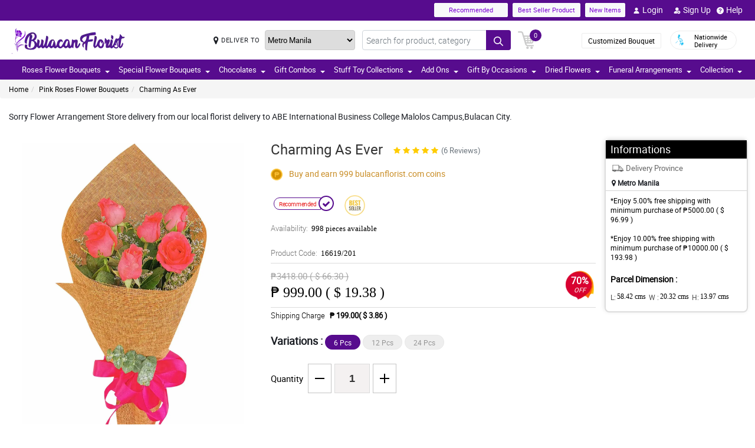

--- FILE ---
content_type: text/html; charset=UTF-8
request_url: https://www.bulacanflorist.com/api
body_size: 531
content:
{"status":1,"html":" <div class=\"ratingCommnetBx\">\n                                   <div class=\"starBx\"><label><i class=\"fa fa-star\" aria-hidden=\"true\"><\/i><i class=\"fa fa-star\" aria-hidden=\"true\"><\/i><i class=\"fa fa-star\" aria-hidden=\"true\"><\/i><i class=\"fa fa-star\" aria-hidden=\"true\"><\/i><i class=\"fa fa-star\" aria-hidden=\"true\"><\/i> <\/label><span>5\/ 5<\/span><\/div>\n                                   <div class=\"commentText\">\n                                       <p>Hep Hep Hooray!! Hahahah Thank you for the lovely flowers you gave to my Mom. Sakto may discount coupon kayo , mura na maganda pa. Can I have moreeeeee coupons po ? ! Hahaha thank you<\/p>\n                                       <span>Reviewed by Leonardo del Mundo<\/span>\n                                   <\/div>\n                                <\/div> <div class=\"ratingCommnetBx\">\n                                   <div class=\"starBx\"><label><i class=\"fa fa-star\" aria-hidden=\"true\"><\/i><i class=\"fa fa-star\" aria-hidden=\"true\"><\/i><i class=\"fa fa-star\" aria-hidden=\"true\"><\/i><i class=\"fa fa-star\" aria-hidden=\"true\"><\/i><i class=\"fa fa-star\" aria-hidden=\"true\"><\/i> <\/label><span>5\/ 5<\/span><\/div>\n                                   <div class=\"commentText\">\n                                       <p>beautiful as always! LIKE ME! LOLS! Thank you very much! I was touched on how you put your concern in your delivery. Thank you<\/p>\n                                       <span>Reviewed by Nicholas Bello<\/span>\n                                   <\/div>\n                                <\/div> <div class=\"ratingCommnetBx\">\n                                   <div class=\"starBx\"><label><i class=\"fa fa-star\" aria-hidden=\"true\"><\/i><i class=\"fa fa-star\" aria-hidden=\"true\"><\/i><i class=\"fa fa-star\" aria-hidden=\"true\"><\/i><i class=\"fa fa-star\" aria-hidden=\"true\"><\/i><i class=\"fa fa-star\" aria-hidden=\"true\"><\/i> <\/label><span>5\/ 5<\/span><\/div>\n                                   <div class=\"commentText\">\n                                       <p>Salamat po sa matyaga na pag aantay sa Lola ko. Mahina po pala signal niya kaya di niya alam na may delivery na. Thank you po. Ang ganda po ng arrangements.<\/p>\n                                       <span>Reviewed by Dominic Manansala<\/span>\n                                   <\/div>\n                                <\/div>"}

--- FILE ---
content_type: text/html; charset=UTF-8
request_url: https://www.bulacanflorist.com/api
body_size: 3310
content:
{"error":1,"html":" <article class=\"cCarousel-item\"active\">\n\t\t\t\t\t\t\t\t\t<div class=\"cardWidth floatWidth px-1\">\n\t\t\t\t\t\t\t\t\t  <div class=\"card\" onclick=\"return checkAddOn(this,9);\">\n\t\t\t\t\t\t\t\t\t  <div class=\"overlayAddonBg\"><img src=\"https:\/\/www.bulacanflorist.com\/images\/accept.webp\" alt=\"accept\" width=\"35\" height=\"35\"><\/div>\n\t\t\t\t\t\t\t\t\t\t<div class=\"addonGroup d-flex justify-content-end\">\n\t\t\t\t\t\t\t\t\t\t\t<input type=\"checkbox\" id=\"check9\" value=\"M05wQTVSUEk1TTY3UEdneDhId1BUUT09\" name=\"addon\">\n\t\t\t\t\t\t\t\t\t\t\t<label for=\"check9\"><\/label>\n\t\t\t\t\t\t\t\t\t\t<\/div>\n\t\t\t\t\t\t\t\t\t\t<div class=\"card-img\">\n\t\t\t\t\t\t\t\t\t\t  <span class=\"ProflorstImg position-relative floatWidth\">\n\t\t\t\t\t\t\t\t\t\t\t<img src=\"https:\/\/manilablossomsonline-2060d.kxcdn.com\/upload\/add_on_product_image\/1644025599_small-clear-vases.webp\" alt=\"Clear Vase\" title=\"Clear Vase\" class=\"img-fluid update transiction-effect\">\n\t\t\t\t\t\t\t\t\t\t  <\/span>\n\t\t\t\t\t\t\t\t\t\t<\/div>\n\t\t\t\t\t\t\t\t\t\t<div class=\"rcu floatWidth text-center\">\n\t\t\t\t\t\t\t\t\t\t\t<p class=\"prod-name mb-1\">Clear Vase<\/p>\n\t\t\t\t\t\t\t\t\t\t\t<p class=\"prod-price\">\u20b1 699.00&nbsp;&nbsp;( $ 13.56 )<\/p>\n\t\t\t\t\t\t\t\t\t\t<\/div>\n\t\t\t\t\t\t\t\t\t  <\/div>\n\t\t\t\t\t\t\t\t\t<\/div>\n\t\t\t\t\t\t\t\t  <\/article> <article class=\"cCarousel-item\"\">\n\t\t\t\t\t\t\t\t\t<div class=\"cardWidth floatWidth px-1\">\n\t\t\t\t\t\t\t\t\t  <div class=\"card\" onclick=\"return checkAddOn(this,10);\">\n\t\t\t\t\t\t\t\t\t  <div class=\"overlayAddonBg\"><img src=\"https:\/\/www.bulacanflorist.com\/images\/accept.webp\" alt=\"accept\" width=\"35\" height=\"35\"><\/div>\n\t\t\t\t\t\t\t\t\t\t<div class=\"addonGroup d-flex justify-content-end\">\n\t\t\t\t\t\t\t\t\t\t\t<input type=\"checkbox\" id=\"check10\" value=\"UG9XcDVFUmJLTFQ0WmZmaWI5ZUthQT09\" name=\"addon\">\n\t\t\t\t\t\t\t\t\t\t\t<label for=\"check10\"><\/label>\n\t\t\t\t\t\t\t\t\t\t<\/div>\n\t\t\t\t\t\t\t\t\t\t<div class=\"card-img\">\n\t\t\t\t\t\t\t\t\t\t  <span class=\"ProflorstImg position-relative floatWidth\">\n\t\t\t\t\t\t\t\t\t\t\t<img src=\"https:\/\/manilablossomsonline-2060d.kxcdn.com\/upload\/add_on_product_image\/1539222206_Cadbuary-Bar-200g-(2).webp\" alt=\"Cadbury Bar 180g\" title=\"Cadbury Bar 180g\" class=\"img-fluid update transiction-effect\">\n\t\t\t\t\t\t\t\t\t\t  <\/span>\n\t\t\t\t\t\t\t\t\t\t<\/div>\n\t\t\t\t\t\t\t\t\t\t<div class=\"rcu floatWidth text-center\">\n\t\t\t\t\t\t\t\t\t\t\t<p class=\"prod-name mb-1\">Cadbury Bar 180g<\/p>\n\t\t\t\t\t\t\t\t\t\t\t<p class=\"prod-price\">\u20b1 599.00&nbsp;&nbsp;( $ 11.62 )<\/p>\n\t\t\t\t\t\t\t\t\t\t<\/div>\n\t\t\t\t\t\t\t\t\t  <\/div>\n\t\t\t\t\t\t\t\t\t<\/div>\n\t\t\t\t\t\t\t\t  <\/article> <article class=\"cCarousel-item\"\">\n\t\t\t\t\t\t\t\t\t<div class=\"cardWidth floatWidth px-1\">\n\t\t\t\t\t\t\t\t\t  <div class=\"card\" onclick=\"return checkAddOn(this,12);\">\n\t\t\t\t\t\t\t\t\t  <div class=\"overlayAddonBg\"><img src=\"https:\/\/www.bulacanflorist.com\/images\/accept.webp\" alt=\"accept\" width=\"35\" height=\"35\"><\/div>\n\t\t\t\t\t\t\t\t\t\t<div class=\"addonGroup d-flex justify-content-end\">\n\t\t\t\t\t\t\t\t\t\t\t<input type=\"checkbox\" id=\"check12\" value=\"Qk9WS2lBbWtMTG12V3dsZE9MaEhJdz09\" name=\"addon\">\n\t\t\t\t\t\t\t\t\t\t\t<label for=\"check12\"><\/label>\n\t\t\t\t\t\t\t\t\t\t<\/div>\n\t\t\t\t\t\t\t\t\t\t<div class=\"card-img\">\n\t\t\t\t\t\t\t\t\t\t  <span class=\"ProflorstImg position-relative floatWidth\">\n\t\t\t\t\t\t\t\t\t\t\t<img src=\"https:\/\/manilablossomsonline-2060d.kxcdn.com\/upload\/add_on_product_image\/1539222499_chocolate-macamadia-(2).webp\" alt=\"Chocolate Macadamia\" title=\"Chocolate Macadamia\" class=\"img-fluid update transiction-effect\">\n\t\t\t\t\t\t\t\t\t\t  <\/span>\n\t\t\t\t\t\t\t\t\t\t<\/div>\n\t\t\t\t\t\t\t\t\t\t<div class=\"rcu floatWidth text-center\">\n\t\t\t\t\t\t\t\t\t\t\t<p class=\"prod-name mb-1\">Chocolate Macadamia<\/p>\n\t\t\t\t\t\t\t\t\t\t\t<p class=\"prod-price\">\u20b1 299.00&nbsp;&nbsp;( $ 5.80 )<\/p>\n\t\t\t\t\t\t\t\t\t\t<\/div>\n\t\t\t\t\t\t\t\t\t  <\/div>\n\t\t\t\t\t\t\t\t\t<\/div>\n\t\t\t\t\t\t\t\t  <\/article> <article class=\"cCarousel-item\"\">\n\t\t\t\t\t\t\t\t\t<div class=\"cardWidth floatWidth px-1\">\n\t\t\t\t\t\t\t\t\t  <div class=\"card\" onclick=\"return checkAddOn(this,13);\">\n\t\t\t\t\t\t\t\t\t  <div class=\"overlayAddonBg\"><img src=\"https:\/\/www.bulacanflorist.com\/images\/accept.webp\" alt=\"accept\" width=\"35\" height=\"35\"><\/div>\n\t\t\t\t\t\t\t\t\t\t<div class=\"addonGroup d-flex justify-content-end\">\n\t\t\t\t\t\t\t\t\t\t\t<input type=\"checkbox\" id=\"check13\" value=\"Qk9jMjhQcjRkNy9zTGlCSjZmNzRzdz09\" name=\"addon\">\n\t\t\t\t\t\t\t\t\t\t\t<label for=\"check13\"><\/label>\n\t\t\t\t\t\t\t\t\t\t<\/div>\n\t\t\t\t\t\t\t\t\t\t<div class=\"card-img\">\n\t\t\t\t\t\t\t\t\t\t  <span class=\"ProflorstImg position-relative floatWidth\">\n\t\t\t\t\t\t\t\t\t\t\t<img src=\"https:\/\/manilablossomsonline-2060d.kxcdn.com\/upload\/add_on_product_image\/1619580909_toblerone.webp\" alt=\"Toblerone 200g\" title=\"Toblerone 200g\" class=\"img-fluid update transiction-effect\">\n\t\t\t\t\t\t\t\t\t\t  <\/span>\n\t\t\t\t\t\t\t\t\t\t<\/div>\n\t\t\t\t\t\t\t\t\t\t<div class=\"rcu floatWidth text-center\">\n\t\t\t\t\t\t\t\t\t\t\t<p class=\"prod-name mb-1\">Toblerone 200g<\/p>\n\t\t\t\t\t\t\t\t\t\t\t<p class=\"prod-price\">\u20b1 599.00&nbsp;&nbsp;( $ 11.62 )<\/p>\n\t\t\t\t\t\t\t\t\t\t<\/div>\n\t\t\t\t\t\t\t\t\t  <\/div>\n\t\t\t\t\t\t\t\t\t<\/div>\n\t\t\t\t\t\t\t\t  <\/article> <article class=\"cCarousel-item\"\">\n\t\t\t\t\t\t\t\t\t<div class=\"cardWidth floatWidth px-1\">\n\t\t\t\t\t\t\t\t\t  <div class=\"card\" onclick=\"return checkAddOn(this,559);\">\n\t\t\t\t\t\t\t\t\t  <div class=\"overlayAddonBg\"><img src=\"https:\/\/www.bulacanflorist.com\/images\/accept.webp\" alt=\"accept\" width=\"35\" height=\"35\"><\/div>\n\t\t\t\t\t\t\t\t\t\t<div class=\"addonGroup d-flex justify-content-end\">\n\t\t\t\t\t\t\t\t\t\t\t<input type=\"checkbox\" id=\"check559\" value=\"U2FWS0luQTFHQmsvdkJZOTI1VmtMdz09\" name=\"addon\">\n\t\t\t\t\t\t\t\t\t\t\t<label for=\"check559\"><\/label>\n\t\t\t\t\t\t\t\t\t\t<\/div>\n\t\t\t\t\t\t\t\t\t\t<div class=\"card-img\">\n\t\t\t\t\t\t\t\t\t\t  <span class=\"ProflorstImg position-relative floatWidth\">\n\t\t\t\t\t\t\t\t\t\t\t<img src=\"https:\/\/manilablossomsonline-2060d.kxcdn.com\/upload\/add_on_product_image\/1635563337_red.webp\" alt=\"LOVE Red Pillow\" title=\"LOVE Red Pillow\" class=\"img-fluid update transiction-effect\">\n\t\t\t\t\t\t\t\t\t\t  <\/span>\n\t\t\t\t\t\t\t\t\t\t<\/div>\n\t\t\t\t\t\t\t\t\t\t<div class=\"rcu floatWidth text-center\">\n\t\t\t\t\t\t\t\t\t\t\t<p class=\"prod-name mb-1\">LOVE Red Pillow<\/p>\n\t\t\t\t\t\t\t\t\t\t\t<p class=\"prod-price\">\u20b1 499.00&nbsp;&nbsp;( $ 9.68 )<\/p>\n\t\t\t\t\t\t\t\t\t\t<\/div>\n\t\t\t\t\t\t\t\t\t  <\/div>\n\t\t\t\t\t\t\t\t\t<\/div>\n\t\t\t\t\t\t\t\t  <\/article> <article class=\"cCarousel-item\"\">\n\t\t\t\t\t\t\t\t\t<div class=\"cardWidth floatWidth px-1\">\n\t\t\t\t\t\t\t\t\t  <div class=\"card\" onclick=\"return checkAddOn(this,560);\">\n\t\t\t\t\t\t\t\t\t  <div class=\"overlayAddonBg\"><img src=\"https:\/\/www.bulacanflorist.com\/images\/accept.webp\" alt=\"accept\" width=\"35\" height=\"35\"><\/div>\n\t\t\t\t\t\t\t\t\t\t<div class=\"addonGroup d-flex justify-content-end\">\n\t\t\t\t\t\t\t\t\t\t\t<input type=\"checkbox\" id=\"check560\" value=\"dmpPV2NmZlM5WkxVUmVFTFFyVlFiZz09\" name=\"addon\">\n\t\t\t\t\t\t\t\t\t\t\t<label for=\"check560\"><\/label>\n\t\t\t\t\t\t\t\t\t\t<\/div>\n\t\t\t\t\t\t\t\t\t\t<div class=\"card-img\">\n\t\t\t\t\t\t\t\t\t\t  <span class=\"ProflorstImg position-relative floatWidth\">\n\t\t\t\t\t\t\t\t\t\t\t<img src=\"https:\/\/manilablossomsonline-2060d.kxcdn.com\/upload\/add_on_product_image\/1635563352_purple.webp\" alt=\"LOVE Violet Pillow\" title=\"LOVE Violet Pillow\" class=\"img-fluid update transiction-effect\">\n\t\t\t\t\t\t\t\t\t\t  <\/span>\n\t\t\t\t\t\t\t\t\t\t<\/div>\n\t\t\t\t\t\t\t\t\t\t<div class=\"rcu floatWidth text-center\">\n\t\t\t\t\t\t\t\t\t\t\t<p class=\"prod-name mb-1\">LOVE Violet Pillow<\/p>\n\t\t\t\t\t\t\t\t\t\t\t<p class=\"prod-price\">\u20b1 499.00&nbsp;&nbsp;( $ 9.68 )<\/p>\n\t\t\t\t\t\t\t\t\t\t<\/div>\n\t\t\t\t\t\t\t\t\t  <\/div>\n\t\t\t\t\t\t\t\t\t<\/div>\n\t\t\t\t\t\t\t\t  <\/article> <article class=\"cCarousel-item\"\">\n\t\t\t\t\t\t\t\t\t<div class=\"cardWidth floatWidth px-1\">\n\t\t\t\t\t\t\t\t\t  <div class=\"card\" onclick=\"return checkAddOn(this,572);\">\n\t\t\t\t\t\t\t\t\t  <div class=\"overlayAddonBg\"><img src=\"https:\/\/www.bulacanflorist.com\/images\/accept.webp\" alt=\"accept\" width=\"35\" height=\"35\"><\/div>\n\t\t\t\t\t\t\t\t\t\t<div class=\"addonGroup d-flex justify-content-end\">\n\t\t\t\t\t\t\t\t\t\t\t<input type=\"checkbox\" id=\"check572\" value=\"WVhTOUJ6MmRpa1A3TzFvSzFNamhTQT09\" name=\"addon\">\n\t\t\t\t\t\t\t\t\t\t\t<label for=\"check572\"><\/label>\n\t\t\t\t\t\t\t\t\t\t<\/div>\n\t\t\t\t\t\t\t\t\t\t<div class=\"card-img\">\n\t\t\t\t\t\t\t\t\t\t  <span class=\"ProflorstImg position-relative floatWidth\">\n\t\t\t\t\t\t\t\t\t\t\t<img src=\"https:\/\/manilablossomsonline-2060d.kxcdn.com\/upload\/add_on_product_image\/1644026137_f16.webp\" alt=\"Ferrero Rocher 16 Pcs\" title=\"Ferrero Rocher 16 Pcs\" class=\"img-fluid update transiction-effect\">\n\t\t\t\t\t\t\t\t\t\t  <\/span>\n\t\t\t\t\t\t\t\t\t\t<\/div>\n\t\t\t\t\t\t\t\t\t\t<div class=\"rcu floatWidth text-center\">\n\t\t\t\t\t\t\t\t\t\t\t<p class=\"prod-name mb-1\">Ferrero Rocher 16 Pcs<\/p>\n\t\t\t\t\t\t\t\t\t\t\t<p class=\"prod-price\">\u20b1 899.00&nbsp;&nbsp;( $ 17.44 )<\/p>\n\t\t\t\t\t\t\t\t\t\t<\/div>\n\t\t\t\t\t\t\t\t\t  <\/div>\n\t\t\t\t\t\t\t\t\t<\/div>\n\t\t\t\t\t\t\t\t  <\/article> <article class=\"cCarousel-item\"\">\n\t\t\t\t\t\t\t\t\t<div class=\"cardWidth floatWidth px-1\">\n\t\t\t\t\t\t\t\t\t  <div class=\"card\" onclick=\"return checkAddOn(this,573);\">\n\t\t\t\t\t\t\t\t\t  <div class=\"overlayAddonBg\"><img src=\"https:\/\/www.bulacanflorist.com\/images\/accept.webp\" alt=\"accept\" width=\"35\" height=\"35\"><\/div>\n\t\t\t\t\t\t\t\t\t\t<div class=\"addonGroup d-flex justify-content-end\">\n\t\t\t\t\t\t\t\t\t\t\t<input type=\"checkbox\" id=\"check573\" value=\"WmlXdEhjNUhadVZuU3ovMFFWdmNrQT09\" name=\"addon\">\n\t\t\t\t\t\t\t\t\t\t\t<label for=\"check573\"><\/label>\n\t\t\t\t\t\t\t\t\t\t<\/div>\n\t\t\t\t\t\t\t\t\t\t<div class=\"card-img\">\n\t\t\t\t\t\t\t\t\t\t  <span class=\"ProflorstImg position-relative floatWidth\">\n\t\t\t\t\t\t\t\t\t\t\t<img src=\"https:\/\/manilablossomsonline-2060d.kxcdn.com\/upload\/add_on_product_image\/1611038262_bear6-min-(1).webp\" alt=\"Brown Teddy Bear\" title=\"Brown Teddy Bear\" class=\"img-fluid update transiction-effect\">\n\t\t\t\t\t\t\t\t\t\t  <\/span>\n\t\t\t\t\t\t\t\t\t\t<\/div>\n\t\t\t\t\t\t\t\t\t\t<div class=\"rcu floatWidth text-center\">\n\t\t\t\t\t\t\t\t\t\t\t<p class=\"prod-name mb-1\">Brown Teddy Bear<\/p>\n\t\t\t\t\t\t\t\t\t\t\t<p class=\"prod-price\">\u20b1 499.00&nbsp;&nbsp;( $ 9.68 )<\/p>\n\t\t\t\t\t\t\t\t\t\t<\/div>\n\t\t\t\t\t\t\t\t\t  <\/div>\n\t\t\t\t\t\t\t\t\t<\/div>\n\t\t\t\t\t\t\t\t  <\/article> <article class=\"cCarousel-item\"\">\n\t\t\t\t\t\t\t\t\t<div class=\"cardWidth floatWidth px-1\">\n\t\t\t\t\t\t\t\t\t  <div class=\"card\" onclick=\"return checkAddOn(this,585);\">\n\t\t\t\t\t\t\t\t\t  <div class=\"overlayAddonBg\"><img src=\"https:\/\/www.bulacanflorist.com\/images\/accept.webp\" alt=\"accept\" width=\"35\" height=\"35\"><\/div>\n\t\t\t\t\t\t\t\t\t\t<div class=\"addonGroup d-flex justify-content-end\">\n\t\t\t\t\t\t\t\t\t\t\t<input type=\"checkbox\" id=\"check585\" value=\"bVYrciswbTNaTy9CY2tIKy9sSGc0QT09\" name=\"addon\">\n\t\t\t\t\t\t\t\t\t\t\t<label for=\"check585\"><\/label>\n\t\t\t\t\t\t\t\t\t\t<\/div>\n\t\t\t\t\t\t\t\t\t\t<div class=\"card-img\">\n\t\t\t\t\t\t\t\t\t\t  <span class=\"ProflorstImg position-relative floatWidth\">\n\t\t\t\t\t\t\t\t\t\t\t<img src=\"https:\/\/manilablossomsonline-2060d.kxcdn.com\/upload\/add_on_product_image\/1611035805_White-bear.webp\" alt=\"White Teddy Bear\" title=\"White Teddy Bear\" class=\"img-fluid update transiction-effect\">\n\t\t\t\t\t\t\t\t\t\t  <\/span>\n\t\t\t\t\t\t\t\t\t\t<\/div>\n\t\t\t\t\t\t\t\t\t\t<div class=\"rcu floatWidth text-center\">\n\t\t\t\t\t\t\t\t\t\t\t<p class=\"prod-name mb-1\">White Teddy Bear<\/p>\n\t\t\t\t\t\t\t\t\t\t\t<p class=\"prod-price\">\u20b1 499.00&nbsp;&nbsp;( $ 9.68 )<\/p>\n\t\t\t\t\t\t\t\t\t\t<\/div>\n\t\t\t\t\t\t\t\t\t  <\/div>\n\t\t\t\t\t\t\t\t\t<\/div>\n\t\t\t\t\t\t\t\t  <\/article> <article class=\"cCarousel-item\"\">\n\t\t\t\t\t\t\t\t\t<div class=\"cardWidth floatWidth px-1\">\n\t\t\t\t\t\t\t\t\t  <div class=\"card\" onclick=\"return checkAddOn(this,586);\">\n\t\t\t\t\t\t\t\t\t  <div class=\"overlayAddonBg\"><img src=\"https:\/\/www.bulacanflorist.com\/images\/accept.webp\" alt=\"accept\" width=\"35\" height=\"35\"><\/div>\n\t\t\t\t\t\t\t\t\t\t<div class=\"addonGroup d-flex justify-content-end\">\n\t\t\t\t\t\t\t\t\t\t\t<input type=\"checkbox\" id=\"check586\" value=\"ajhlckZJMDFMdEU1ck1RMDJQeFJMUT09\" name=\"addon\">\n\t\t\t\t\t\t\t\t\t\t\t<label for=\"check586\"><\/label>\n\t\t\t\t\t\t\t\t\t\t<\/div>\n\t\t\t\t\t\t\t\t\t\t<div class=\"card-img\">\n\t\t\t\t\t\t\t\t\t\t  <span class=\"ProflorstImg position-relative floatWidth\">\n\t\t\t\t\t\t\t\t\t\t\t<img src=\"https:\/\/manilablossomsonline-2060d.kxcdn.com\/upload\/add_on_product_image\/1611035890_Ice-Bear.webp\" alt=\"Ice Bear\" title=\"Ice Bear\" class=\"img-fluid update transiction-effect\">\n\t\t\t\t\t\t\t\t\t\t  <\/span>\n\t\t\t\t\t\t\t\t\t\t<\/div>\n\t\t\t\t\t\t\t\t\t\t<div class=\"rcu floatWidth text-center\">\n\t\t\t\t\t\t\t\t\t\t\t<p class=\"prod-name mb-1\">Ice Bear<\/p>\n\t\t\t\t\t\t\t\t\t\t\t<p class=\"prod-price\">\u20b1 499.00&nbsp;&nbsp;( $ 9.68 )<\/p>\n\t\t\t\t\t\t\t\t\t\t<\/div>\n\t\t\t\t\t\t\t\t\t  <\/div>\n\t\t\t\t\t\t\t\t\t<\/div>\n\t\t\t\t\t\t\t\t  <\/article> <article class=\"cCarousel-item\"\">\n\t\t\t\t\t\t\t\t\t<div class=\"cardWidth floatWidth px-1\">\n\t\t\t\t\t\t\t\t\t  <div class=\"card\" onclick=\"return checkAddOn(this,587);\">\n\t\t\t\t\t\t\t\t\t  <div class=\"overlayAddonBg\"><img src=\"https:\/\/www.bulacanflorist.com\/images\/accept.webp\" alt=\"accept\" width=\"35\" height=\"35\"><\/div>\n\t\t\t\t\t\t\t\t\t\t<div class=\"addonGroup d-flex justify-content-end\">\n\t\t\t\t\t\t\t\t\t\t\t<input type=\"checkbox\" id=\"check587\" value=\"UWlWVVZuZ1ZEOU5OQ3dmOWpvaHNadz09\" name=\"addon\">\n\t\t\t\t\t\t\t\t\t\t\t<label for=\"check587\"><\/label>\n\t\t\t\t\t\t\t\t\t\t<\/div>\n\t\t\t\t\t\t\t\t\t\t<div class=\"card-img\">\n\t\t\t\t\t\t\t\t\t\t  <span class=\"ProflorstImg position-relative floatWidth\">\n\t\t\t\t\t\t\t\t\t\t\t<img src=\"https:\/\/manilablossomsonline-2060d.kxcdn.com\/upload\/add_on_product_image\/1611035961_Grizzly-Bear.webp\" alt=\"Grizzly Bear\" title=\"Grizzly Bear\" class=\"img-fluid update transiction-effect\">\n\t\t\t\t\t\t\t\t\t\t  <\/span>\n\t\t\t\t\t\t\t\t\t\t<\/div>\n\t\t\t\t\t\t\t\t\t\t<div class=\"rcu floatWidth text-center\">\n\t\t\t\t\t\t\t\t\t\t\t<p class=\"prod-name mb-1\">Grizzly Bear<\/p>\n\t\t\t\t\t\t\t\t\t\t\t<p class=\"prod-price\">\u20b1 499.00&nbsp;&nbsp;( $ 9.68 )<\/p>\n\t\t\t\t\t\t\t\t\t\t<\/div>\n\t\t\t\t\t\t\t\t\t  <\/div>\n\t\t\t\t\t\t\t\t\t<\/div>\n\t\t\t\t\t\t\t\t  <\/article> <article class=\"cCarousel-item\"\">\n\t\t\t\t\t\t\t\t\t<div class=\"cardWidth floatWidth px-1\">\n\t\t\t\t\t\t\t\t\t  <div class=\"card\" onclick=\"return checkAddOn(this,588);\">\n\t\t\t\t\t\t\t\t\t  <div class=\"overlayAddonBg\"><img src=\"https:\/\/www.bulacanflorist.com\/images\/accept.webp\" alt=\"accept\" width=\"35\" height=\"35\"><\/div>\n\t\t\t\t\t\t\t\t\t\t<div class=\"addonGroup d-flex justify-content-end\">\n\t\t\t\t\t\t\t\t\t\t\t<input type=\"checkbox\" id=\"check588\" value=\"UU5kY3g0N3pKcWM0SXJHM0tmSG5XZz09\" name=\"addon\">\n\t\t\t\t\t\t\t\t\t\t\t<label for=\"check588\"><\/label>\n\t\t\t\t\t\t\t\t\t\t<\/div>\n\t\t\t\t\t\t\t\t\t\t<div class=\"card-img\">\n\t\t\t\t\t\t\t\t\t\t  <span class=\"ProflorstImg position-relative floatWidth\">\n\t\t\t\t\t\t\t\t\t\t\t<img src=\"https:\/\/manilablossomsonline-2060d.kxcdn.com\/upload\/add_on_product_image\/1611038803_bear-1-min.webp\" alt=\"Panda Bear\" title=\"Panda Bear\" class=\"img-fluid update transiction-effect\">\n\t\t\t\t\t\t\t\t\t\t  <\/span>\n\t\t\t\t\t\t\t\t\t\t<\/div>\n\t\t\t\t\t\t\t\t\t\t<div class=\"rcu floatWidth text-center\">\n\t\t\t\t\t\t\t\t\t\t\t<p class=\"prod-name mb-1\">Panda Bear<\/p>\n\t\t\t\t\t\t\t\t\t\t\t<p class=\"prod-price\">\u20b1 499.00&nbsp;&nbsp;( $ 9.68 )<\/p>\n\t\t\t\t\t\t\t\t\t\t<\/div>\n\t\t\t\t\t\t\t\t\t  <\/div>\n\t\t\t\t\t\t\t\t\t<\/div>\n\t\t\t\t\t\t\t\t  <\/article> <article class=\"cCarousel-item\"\">\n\t\t\t\t\t\t\t\t\t<div class=\"cardWidth floatWidth px-1\">\n\t\t\t\t\t\t\t\t\t  <div class=\"card\" onclick=\"return checkAddOn(this,591);\">\n\t\t\t\t\t\t\t\t\t  <div class=\"overlayAddonBg\"><img src=\"https:\/\/www.bulacanflorist.com\/images\/accept.webp\" alt=\"accept\" width=\"35\" height=\"35\"><\/div>\n\t\t\t\t\t\t\t\t\t\t<div class=\"addonGroup d-flex justify-content-end\">\n\t\t\t\t\t\t\t\t\t\t\t<input type=\"checkbox\" id=\"check591\" value=\"ZHJBdzZxeERjSFQ3TXZ5TzlKWUtWQT09\" name=\"addon\">\n\t\t\t\t\t\t\t\t\t\t\t<label for=\"check591\"><\/label>\n\t\t\t\t\t\t\t\t\t\t<\/div>\n\t\t\t\t\t\t\t\t\t\t<div class=\"card-img\">\n\t\t\t\t\t\t\t\t\t\t  <span class=\"ProflorstImg position-relative floatWidth\">\n\t\t\t\t\t\t\t\t\t\t\t<img src=\"https:\/\/manilablossomsonline-2060d.kxcdn.com\/upload\/add_on_product_image\/1635563323_blue.webp\" alt=\"LOVE Blue Pillow\" title=\"LOVE Blue Pillow\" class=\"img-fluid update transiction-effect\">\n\t\t\t\t\t\t\t\t\t\t  <\/span>\n\t\t\t\t\t\t\t\t\t\t<\/div>\n\t\t\t\t\t\t\t\t\t\t<div class=\"rcu floatWidth text-center\">\n\t\t\t\t\t\t\t\t\t\t\t<p class=\"prod-name mb-1\">LOVE Blue Pillow<\/p>\n\t\t\t\t\t\t\t\t\t\t\t<p class=\"prod-price\">\u20b1 499.00&nbsp;&nbsp;( $ 9.68 )<\/p>\n\t\t\t\t\t\t\t\t\t\t<\/div>\n\t\t\t\t\t\t\t\t\t  <\/div>\n\t\t\t\t\t\t\t\t\t<\/div>\n\t\t\t\t\t\t\t\t  <\/article> <article class=\"cCarousel-item\"\">\n\t\t\t\t\t\t\t\t\t<div class=\"cardWidth floatWidth px-1\">\n\t\t\t\t\t\t\t\t\t  <div class=\"card\" onclick=\"return checkAddOn(this,592);\">\n\t\t\t\t\t\t\t\t\t  <div class=\"overlayAddonBg\"><img src=\"https:\/\/www.bulacanflorist.com\/images\/accept.webp\" alt=\"accept\" width=\"35\" height=\"35\"><\/div>\n\t\t\t\t\t\t\t\t\t\t<div class=\"addonGroup d-flex justify-content-end\">\n\t\t\t\t\t\t\t\t\t\t\t<input type=\"checkbox\" id=\"check592\" value=\"NGhFWUZNeXJlYVkxU2o4aG9Kc1VTZz09\" name=\"addon\">\n\t\t\t\t\t\t\t\t\t\t\t<label for=\"check592\"><\/label>\n\t\t\t\t\t\t\t\t\t\t<\/div>\n\t\t\t\t\t\t\t\t\t\t<div class=\"card-img\">\n\t\t\t\t\t\t\t\t\t\t  <span class=\"ProflorstImg position-relative floatWidth\">\n\t\t\t\t\t\t\t\t\t\t\t<img src=\"https:\/\/manilablossomsonline-2060d.kxcdn.com\/upload\/add_on_product_image\/1738972850_bracelet-1.webp\" alt=\"Money Magnet Piyao\" title=\"Money Magnet Piyao\" class=\"img-fluid update transiction-effect\">\n\t\t\t\t\t\t\t\t\t\t  <\/span>\n\t\t\t\t\t\t\t\t\t\t<\/div>\n\t\t\t\t\t\t\t\t\t\t<div class=\"rcu floatWidth text-center\">\n\t\t\t\t\t\t\t\t\t\t\t<p class=\"prod-name mb-1\">Money Magnet Piyao<\/p>\n\t\t\t\t\t\t\t\t\t\t\t<p class=\"prod-price\">\u20b1 499.00&nbsp;&nbsp;( $ 9.68 )<\/p>\n\t\t\t\t\t\t\t\t\t\t<\/div>\n\t\t\t\t\t\t\t\t\t  <\/div>\n\t\t\t\t\t\t\t\t\t<\/div>\n\t\t\t\t\t\t\t\t  <\/article> <article class=\"cCarousel-item\"\">\n\t\t\t\t\t\t\t\t\t<div class=\"cardWidth floatWidth px-1\">\n\t\t\t\t\t\t\t\t\t  <div class=\"card\" onclick=\"return checkAddOn(this,594);\">\n\t\t\t\t\t\t\t\t\t  <div class=\"overlayAddonBg\"><img src=\"https:\/\/www.bulacanflorist.com\/images\/accept.webp\" alt=\"accept\" width=\"35\" height=\"35\"><\/div>\n\t\t\t\t\t\t\t\t\t\t<div class=\"addonGroup d-flex justify-content-end\">\n\t\t\t\t\t\t\t\t\t\t\t<input type=\"checkbox\" id=\"check594\" value=\"aEZHLzhwWU1OVkFLazNRTExwcWNDUT09\" name=\"addon\">\n\t\t\t\t\t\t\t\t\t\t\t<label for=\"check594\"><\/label>\n\t\t\t\t\t\t\t\t\t\t<\/div>\n\t\t\t\t\t\t\t\t\t\t<div class=\"card-img\">\n\t\t\t\t\t\t\t\t\t\t  <span class=\"ProflorstImg position-relative floatWidth\">\n\t\t\t\t\t\t\t\t\t\t\t<img src=\"https:\/\/manilablossomsonline-2060d.kxcdn.com\/upload\/add_on_product_image\/1644026616_panda.webp\" alt=\"Panda\" title=\"Panda\" class=\"img-fluid update transiction-effect\">\n\t\t\t\t\t\t\t\t\t\t  <\/span>\n\t\t\t\t\t\t\t\t\t\t<\/div>\n\t\t\t\t\t\t\t\t\t\t<div class=\"rcu floatWidth text-center\">\n\t\t\t\t\t\t\t\t\t\t\t<p class=\"prod-name mb-1\">Panda<\/p>\n\t\t\t\t\t\t\t\t\t\t\t<p class=\"prod-price\">\u20b1 599.00&nbsp;&nbsp;( $ 11.62 )<\/p>\n\t\t\t\t\t\t\t\t\t\t<\/div>\n\t\t\t\t\t\t\t\t\t  <\/div>\n\t\t\t\t\t\t\t\t\t<\/div>\n\t\t\t\t\t\t\t\t  <\/article> <article class=\"cCarousel-item\"\">\n\t\t\t\t\t\t\t\t\t<div class=\"cardWidth floatWidth px-1\">\n\t\t\t\t\t\t\t\t\t  <div class=\"card\" onclick=\"return checkAddOn(this,595);\">\n\t\t\t\t\t\t\t\t\t  <div class=\"overlayAddonBg\"><img src=\"https:\/\/www.bulacanflorist.com\/images\/accept.webp\" alt=\"accept\" width=\"35\" height=\"35\"><\/div>\n\t\t\t\t\t\t\t\t\t\t<div class=\"addonGroup d-flex justify-content-end\">\n\t\t\t\t\t\t\t\t\t\t\t<input type=\"checkbox\" id=\"check595\" value=\"VGtEWDJXOVhFOW8yN3pNY3k0eTJGUT09\" name=\"addon\">\n\t\t\t\t\t\t\t\t\t\t\t<label for=\"check595\"><\/label>\n\t\t\t\t\t\t\t\t\t\t<\/div>\n\t\t\t\t\t\t\t\t\t\t<div class=\"card-img\">\n\t\t\t\t\t\t\t\t\t\t  <span class=\"ProflorstImg position-relative floatWidth\">\n\t\t\t\t\t\t\t\t\t\t\t<img src=\"https:\/\/manilablossomsonline-2060d.kxcdn.com\/upload\/add_on_product_image\/1636444534_Ferrero-24pcs.webp\" alt=\"Ferrero Rocher 24 Pcs\" title=\"Ferrero Rocher 24 Pcs\" class=\"img-fluid update transiction-effect\">\n\t\t\t\t\t\t\t\t\t\t  <\/span>\n\t\t\t\t\t\t\t\t\t\t<\/div>\n\t\t\t\t\t\t\t\t\t\t<div class=\"rcu floatWidth text-center\">\n\t\t\t\t\t\t\t\t\t\t\t<p class=\"prod-name mb-1\">Ferrero Rocher 24 Pcs<\/p>\n\t\t\t\t\t\t\t\t\t\t\t<p class=\"prod-price\">\u20b1 1700.00&nbsp;&nbsp;( $ 32.98 )<\/p>\n\t\t\t\t\t\t\t\t\t\t<\/div>\n\t\t\t\t\t\t\t\t\t  <\/div>\n\t\t\t\t\t\t\t\t\t<\/div>\n\t\t\t\t\t\t\t\t  <\/article> <article class=\"cCarousel-item\"\">\n\t\t\t\t\t\t\t\t\t<div class=\"cardWidth floatWidth px-1\">\n\t\t\t\t\t\t\t\t\t  <div class=\"card\" onclick=\"return checkAddOn(this,596);\">\n\t\t\t\t\t\t\t\t\t  <div class=\"overlayAddonBg\"><img src=\"https:\/\/www.bulacanflorist.com\/images\/accept.webp\" alt=\"accept\" width=\"35\" height=\"35\"><\/div>\n\t\t\t\t\t\t\t\t\t\t<div class=\"addonGroup d-flex justify-content-end\">\n\t\t\t\t\t\t\t\t\t\t\t<input type=\"checkbox\" id=\"check596\" value=\"em94NFhwS1c5SmZ3REdiVWtna3Z3UT09\" name=\"addon\">\n\t\t\t\t\t\t\t\t\t\t\t<label for=\"check596\"><\/label>\n\t\t\t\t\t\t\t\t\t\t<\/div>\n\t\t\t\t\t\t\t\t\t\t<div class=\"card-img\">\n\t\t\t\t\t\t\t\t\t\t  <span class=\"ProflorstImg position-relative floatWidth\">\n\t\t\t\t\t\t\t\t\t\t\t<img src=\"https:\/\/manilablossomsonline-2060d.kxcdn.com\/upload\/add_on_product_image\/1644025955_f8.webp\" alt=\"Ferrero 8 Pcs\" title=\"Ferrero 8 Pcs\" class=\"img-fluid update transiction-effect\">\n\t\t\t\t\t\t\t\t\t\t  <\/span>\n\t\t\t\t\t\t\t\t\t\t<\/div>\n\t\t\t\t\t\t\t\t\t\t<div class=\"rcu floatWidth text-center\">\n\t\t\t\t\t\t\t\t\t\t\t<p class=\"prod-name mb-1\">Ferrero 8 Pcs<\/p>\n\t\t\t\t\t\t\t\t\t\t\t<p class=\"prod-price\">\u20b1 699.00&nbsp;&nbsp;( $ 13.56 )<\/p>\n\t\t\t\t\t\t\t\t\t\t<\/div>\n\t\t\t\t\t\t\t\t\t  <\/div>\n\t\t\t\t\t\t\t\t\t<\/div>\n\t\t\t\t\t\t\t\t  <\/article> <article class=\"cCarousel-item\"\">\n\t\t\t\t\t\t\t\t\t<div class=\"cardWidth floatWidth px-1\">\n\t\t\t\t\t\t\t\t\t  <div class=\"card\" onclick=\"return checkAddOn(this,597);\">\n\t\t\t\t\t\t\t\t\t  <div class=\"overlayAddonBg\"><img src=\"https:\/\/www.bulacanflorist.com\/images\/accept.webp\" alt=\"accept\" width=\"35\" height=\"35\"><\/div>\n\t\t\t\t\t\t\t\t\t\t<div class=\"addonGroup d-flex justify-content-end\">\n\t\t\t\t\t\t\t\t\t\t\t<input type=\"checkbox\" id=\"check597\" value=\"dGl1VFZJK0RoY3JvbXM2TmVTQllaQT09\" name=\"addon\">\n\t\t\t\t\t\t\t\t\t\t\t<label for=\"check597\"><\/label>\n\t\t\t\t\t\t\t\t\t\t<\/div>\n\t\t\t\t\t\t\t\t\t\t<div class=\"card-img\">\n\t\t\t\t\t\t\t\t\t\t  <span class=\"ProflorstImg position-relative floatWidth\">\n\t\t\t\t\t\t\t\t\t\t\t<img src=\"https:\/\/manilablossomsonline-2060d.kxcdn.com\/upload\/add_on_product_image\/1636444819_Hersheys-Milk.webp\" alt=\"Hersheys Milk 6 Bar\" title=\"Hersheys Milk 6 Bar\" class=\"img-fluid update transiction-effect\">\n\t\t\t\t\t\t\t\t\t\t  <\/span>\n\t\t\t\t\t\t\t\t\t\t<\/div>\n\t\t\t\t\t\t\t\t\t\t<div class=\"rcu floatWidth text-center\">\n\t\t\t\t\t\t\t\t\t\t\t<p class=\"prod-name mb-1\">Hersheys Milk 6 Bar<\/p>\n\t\t\t\t\t\t\t\t\t\t\t<p class=\"prod-price\">\u20b1 699.00&nbsp;&nbsp;( $ 13.56 )<\/p>\n\t\t\t\t\t\t\t\t\t\t<\/div>\n\t\t\t\t\t\t\t\t\t  <\/div>\n\t\t\t\t\t\t\t\t\t<\/div>\n\t\t\t\t\t\t\t\t  <\/article> <article class=\"cCarousel-item\"\">\n\t\t\t\t\t\t\t\t\t<div class=\"cardWidth floatWidth px-1\">\n\t\t\t\t\t\t\t\t\t  <div class=\"card\" onclick=\"return checkAddOn(this,598);\">\n\t\t\t\t\t\t\t\t\t  <div class=\"overlayAddonBg\"><img src=\"https:\/\/www.bulacanflorist.com\/images\/accept.webp\" alt=\"accept\" width=\"35\" height=\"35\"><\/div>\n\t\t\t\t\t\t\t\t\t\t<div class=\"addonGroup d-flex justify-content-end\">\n\t\t\t\t\t\t\t\t\t\t\t<input type=\"checkbox\" id=\"check598\" value=\"RmhTVDZhcitCZzN2UGFkYVJXUDhXZz09\" name=\"addon\">\n\t\t\t\t\t\t\t\t\t\t\t<label for=\"check598\"><\/label>\n\t\t\t\t\t\t\t\t\t\t<\/div>\n\t\t\t\t\t\t\t\t\t\t<div class=\"card-img\">\n\t\t\t\t\t\t\t\t\t\t  <span class=\"ProflorstImg position-relative floatWidth\">\n\t\t\t\t\t\t\t\t\t\t\t<img src=\"https:\/\/manilablossomsonline-2060d.kxcdn.com\/upload\/add_on_product_image\/1636444885_kitkat.webp\" alt=\"KitKat 4 Bar\" title=\"KitKat 4 Bar\" class=\"img-fluid update transiction-effect\">\n\t\t\t\t\t\t\t\t\t\t  <\/span>\n\t\t\t\t\t\t\t\t\t\t<\/div>\n\t\t\t\t\t\t\t\t\t\t<div class=\"rcu floatWidth text-center\">\n\t\t\t\t\t\t\t\t\t\t\t<p class=\"prod-name mb-1\">KitKat<\/p>\n\t\t\t\t\t\t\t\t\t\t\t<p class=\"prod-price\">\u20b1 299.00&nbsp;&nbsp;( $ 5.80 )<\/p>\n\t\t\t\t\t\t\t\t\t\t<\/div>\n\t\t\t\t\t\t\t\t\t  <\/div>\n\t\t\t\t\t\t\t\t\t<\/div>\n\t\t\t\t\t\t\t\t  <\/article> <article class=\"cCarousel-item\"\">\n\t\t\t\t\t\t\t\t\t<div class=\"cardWidth floatWidth px-1\">\n\t\t\t\t\t\t\t\t\t  <div class=\"card\" onclick=\"return checkAddOn(this,599);\">\n\t\t\t\t\t\t\t\t\t  <div class=\"overlayAddonBg\"><img src=\"https:\/\/www.bulacanflorist.com\/images\/accept.webp\" alt=\"accept\" width=\"35\" height=\"35\"><\/div>\n\t\t\t\t\t\t\t\t\t\t<div class=\"addonGroup d-flex justify-content-end\">\n\t\t\t\t\t\t\t\t\t\t\t<input type=\"checkbox\" id=\"check599\" value=\"Um9NZXFiMUx2WVJhcThXUjhiNjhUUT09\" name=\"addon\">\n\t\t\t\t\t\t\t\t\t\t\t<label for=\"check599\"><\/label>\n\t\t\t\t\t\t\t\t\t\t<\/div>\n\t\t\t\t\t\t\t\t\t\t<div class=\"card-img\">\n\t\t\t\t\t\t\t\t\t\t  <span class=\"ProflorstImg position-relative floatWidth\">\n\t\t\t\t\t\t\t\t\t\t\t<img src=\"https:\/\/manilablossomsonline-2060d.kxcdn.com\/upload\/add_on_product_image\/1721049007_mm.webp\" alt=\"M&M Fun Size\" title=\"M&M Fun Size\" class=\"img-fluid update transiction-effect\">\n\t\t\t\t\t\t\t\t\t\t  <\/span>\n\t\t\t\t\t\t\t\t\t\t<\/div>\n\t\t\t\t\t\t\t\t\t\t<div class=\"rcu floatWidth text-center\">\n\t\t\t\t\t\t\t\t\t\t\t<p class=\"prod-name mb-1\">M&M 180g<\/p>\n\t\t\t\t\t\t\t\t\t\t\t<p class=\"prod-price\">\u20b1 399.00&nbsp;&nbsp;( $ 7.74 )<\/p>\n\t\t\t\t\t\t\t\t\t\t<\/div>\n\t\t\t\t\t\t\t\t\t  <\/div>\n\t\t\t\t\t\t\t\t\t<\/div>\n\t\t\t\t\t\t\t\t  <\/article> <article class=\"cCarousel-item\"\">\n\t\t\t\t\t\t\t\t\t<div class=\"cardWidth floatWidth px-1\">\n\t\t\t\t\t\t\t\t\t  <div class=\"card\" onclick=\"return checkAddOn(this,600);\">\n\t\t\t\t\t\t\t\t\t  <div class=\"overlayAddonBg\"><img src=\"https:\/\/www.bulacanflorist.com\/images\/accept.webp\" alt=\"accept\" width=\"35\" height=\"35\"><\/div>\n\t\t\t\t\t\t\t\t\t\t<div class=\"addonGroup d-flex justify-content-end\">\n\t\t\t\t\t\t\t\t\t\t\t<input type=\"checkbox\" id=\"check600\" value=\"RnVsWW1JT1kvTU5ieHFYOHQ5UEh3Zz09\" name=\"addon\">\n\t\t\t\t\t\t\t\t\t\t\t<label for=\"check600\"><\/label>\n\t\t\t\t\t\t\t\t\t\t<\/div>\n\t\t\t\t\t\t\t\t\t\t<div class=\"card-img\">\n\t\t\t\t\t\t\t\t\t\t  <span class=\"ProflorstImg position-relative floatWidth\">\n\t\t\t\t\t\t\t\t\t\t\t<img src=\"https:\/\/manilablossomsonline-2060d.kxcdn.com\/upload\/add_on_product_image\/1636445018_Toblerone-100.webp\" alt=\"Toblerone 100g\" title=\"Toblerone 100g\" class=\"img-fluid update transiction-effect\">\n\t\t\t\t\t\t\t\t\t\t  <\/span>\n\t\t\t\t\t\t\t\t\t\t<\/div>\n\t\t\t\t\t\t\t\t\t\t<div class=\"rcu floatWidth text-center\">\n\t\t\t\t\t\t\t\t\t\t\t<p class=\"prod-name mb-1\">Toblerone 100g<\/p>\n\t\t\t\t\t\t\t\t\t\t\t<p class=\"prod-price\">\u20b1 299.00&nbsp;&nbsp;( $ 5.80 )<\/p>\n\t\t\t\t\t\t\t\t\t\t<\/div>\n\t\t\t\t\t\t\t\t\t  <\/div>\n\t\t\t\t\t\t\t\t\t<\/div>\n\t\t\t\t\t\t\t\t  <\/article> <article class=\"cCarousel-item\"\">\n\t\t\t\t\t\t\t\t\t<div class=\"cardWidth floatWidth px-1\">\n\t\t\t\t\t\t\t\t\t  <div class=\"card\" onclick=\"return checkAddOn(this,601);\">\n\t\t\t\t\t\t\t\t\t  <div class=\"overlayAddonBg\"><img src=\"https:\/\/www.bulacanflorist.com\/images\/accept.webp\" alt=\"accept\" width=\"35\" height=\"35\"><\/div>\n\t\t\t\t\t\t\t\t\t\t<div class=\"addonGroup d-flex justify-content-end\">\n\t\t\t\t\t\t\t\t\t\t\t<input type=\"checkbox\" id=\"check601\" value=\"QXBVendBL0dNaEM4eGlkdEpuOThpUT09\" name=\"addon\">\n\t\t\t\t\t\t\t\t\t\t\t<label for=\"check601\"><\/label>\n\t\t\t\t\t\t\t\t\t\t<\/div>\n\t\t\t\t\t\t\t\t\t\t<div class=\"card-img\">\n\t\t\t\t\t\t\t\t\t\t  <span class=\"ProflorstImg position-relative floatWidth\">\n\t\t\t\t\t\t\t\t\t\t\t<img src=\"https:\/\/manilablossomsonline-2060d.kxcdn.com\/upload\/add_on_product_image\/1636445055_Toblerone-600.webp\" alt=\"Toblerone 600g\" title=\"Toblerone 600g\" class=\"img-fluid update transiction-effect\">\n\t\t\t\t\t\t\t\t\t\t  <\/span>\n\t\t\t\t\t\t\t\t\t\t<\/div>\n\t\t\t\t\t\t\t\t\t\t<div class=\"rcu floatWidth text-center\">\n\t\t\t\t\t\t\t\t\t\t\t<p class=\"prod-name mb-1\">Toblerone 600g<\/p>\n\t\t\t\t\t\t\t\t\t\t\t<p class=\"prod-price\">\u20b1 1450.00&nbsp;&nbsp;( $ 28.13 )<\/p>\n\t\t\t\t\t\t\t\t\t\t<\/div>\n\t\t\t\t\t\t\t\t\t  <\/div>\n\t\t\t\t\t\t\t\t\t<\/div>\n\t\t\t\t\t\t\t\t  <\/article> <article class=\"cCarousel-item\"\">\n\t\t\t\t\t\t\t\t\t<div class=\"cardWidth floatWidth px-1\">\n\t\t\t\t\t\t\t\t\t  <div class=\"card\" onclick=\"return checkAddOn(this,602);\">\n\t\t\t\t\t\t\t\t\t  <div class=\"overlayAddonBg\"><img src=\"https:\/\/www.bulacanflorist.com\/images\/accept.webp\" alt=\"accept\" width=\"35\" height=\"35\"><\/div>\n\t\t\t\t\t\t\t\t\t\t<div class=\"addonGroup d-flex justify-content-end\">\n\t\t\t\t\t\t\t\t\t\t\t<input type=\"checkbox\" id=\"check602\" value=\"YkdwTUpLMWJHUXRwM1Bsb2llQ3dOdz09\" name=\"addon\">\n\t\t\t\t\t\t\t\t\t\t\t<label for=\"check602\"><\/label>\n\t\t\t\t\t\t\t\t\t\t<\/div>\n\t\t\t\t\t\t\t\t\t\t<div class=\"card-img\">\n\t\t\t\t\t\t\t\t\t\t  <span class=\"ProflorstImg position-relative floatWidth\">\n\t\t\t\t\t\t\t\t\t\t\t<img src=\"https:\/\/manilablossomsonline-2060d.kxcdn.com\/upload\/add_on_product_image\/1720315624_twostone.webp\" alt=\"\" title=\"\" class=\"img-fluid update transiction-effect\">\n\t\t\t\t\t\t\t\t\t\t  <\/span>\n\t\t\t\t\t\t\t\t\t\t<\/div>\n\t\t\t\t\t\t\t\t\t\t<div class=\"rcu floatWidth text-center\">\n\t\t\t\t\t\t\t\t\t\t\t<p class=\"prod-name mb-1\">Stress Reliever Lucky Magnet<\/p>\n\t\t\t\t\t\t\t\t\t\t\t<p class=\"prod-price\">\u20b1 399.00&nbsp;&nbsp;( $ 7.74 )<\/p>\n\t\t\t\t\t\t\t\t\t\t<\/div>\n\t\t\t\t\t\t\t\t\t  <\/div>\n\t\t\t\t\t\t\t\t\t<\/div>\n\t\t\t\t\t\t\t\t  <\/article> <article class=\"cCarousel-item\"\">\n\t\t\t\t\t\t\t\t\t<div class=\"cardWidth floatWidth px-1\">\n\t\t\t\t\t\t\t\t\t  <div class=\"card\" onclick=\"return checkAddOn(this,603);\">\n\t\t\t\t\t\t\t\t\t  <div class=\"overlayAddonBg\"><img src=\"https:\/\/www.bulacanflorist.com\/images\/accept.webp\" alt=\"accept\" width=\"35\" height=\"35\"><\/div>\n\t\t\t\t\t\t\t\t\t\t<div class=\"addonGroup d-flex justify-content-end\">\n\t\t\t\t\t\t\t\t\t\t\t<input type=\"checkbox\" id=\"check603\" value=\"Vm5KQzExUmxDSERHU0cwSjNmcDZwZz09\" name=\"addon\">\n\t\t\t\t\t\t\t\t\t\t\t<label for=\"check603\"><\/label>\n\t\t\t\t\t\t\t\t\t\t<\/div>\n\t\t\t\t\t\t\t\t\t\t<div class=\"card-img\">\n\t\t\t\t\t\t\t\t\t\t  <span class=\"ProflorstImg position-relative floatWidth\">\n\t\t\t\t\t\t\t\t\t\t\t<img src=\"https:\/\/manilablossomsonline-2060d.kxcdn.com\/upload\/add_on_product_image\/1738972314_neclace3.jpg\" alt=\"\" title=\"\" class=\"img-fluid update transiction-effect\">\n\t\t\t\t\t\t\t\t\t\t  <\/span>\n\t\t\t\t\t\t\t\t\t\t<\/div>\n\t\t\t\t\t\t\t\t\t\t<div class=\"rcu floatWidth text-center\">\n\t\t\t\t\t\t\t\t\t\t\t<p class=\"prod-name mb-1\">Lucky Charm Hulu Gourd Cat\u2019s Eye Stone (gree,red,white)<\/p>\n\t\t\t\t\t\t\t\t\t\t\t<p class=\"prod-price\">\u20b1 599.00&nbsp;&nbsp;( $ 11.62 )<\/p>\n\t\t\t\t\t\t\t\t\t\t<\/div>\n\t\t\t\t\t\t\t\t\t  <\/div>\n\t\t\t\t\t\t\t\t\t<\/div>\n\t\t\t\t\t\t\t\t  <\/article> <article class=\"cCarousel-item\"\">\n\t\t\t\t\t\t\t\t\t<div class=\"cardWidth floatWidth px-1\">\n\t\t\t\t\t\t\t\t\t  <div class=\"card\" onclick=\"return checkAddOn(this,604);\">\n\t\t\t\t\t\t\t\t\t  <div class=\"overlayAddonBg\"><img src=\"https:\/\/www.bulacanflorist.com\/images\/accept.webp\" alt=\"accept\" width=\"35\" height=\"35\"><\/div>\n\t\t\t\t\t\t\t\t\t\t<div class=\"addonGroup d-flex justify-content-end\">\n\t\t\t\t\t\t\t\t\t\t\t<input type=\"checkbox\" id=\"check604\" value=\"L1NTVXl5ZlZPNkNwTlpLWERUczIvQT09\" name=\"addon\">\n\t\t\t\t\t\t\t\t\t\t\t<label for=\"check604\"><\/label>\n\t\t\t\t\t\t\t\t\t\t<\/div>\n\t\t\t\t\t\t\t\t\t\t<div class=\"card-img\">\n\t\t\t\t\t\t\t\t\t\t  <span class=\"ProflorstImg position-relative floatWidth\">\n\t\t\t\t\t\t\t\t\t\t\t<img src=\"https:\/\/manilablossomsonline-2060d.kxcdn.com\/upload\/add_on_product_image\/1720316009_money_tree.webp\" alt=\"\" title=\"\" class=\"img-fluid update transiction-effect\">\n\t\t\t\t\t\t\t\t\t\t  <\/span>\n\t\t\t\t\t\t\t\t\t\t<\/div>\n\t\t\t\t\t\t\t\t\t\t<div class=\"rcu floatWidth text-center\">\n\t\t\t\t\t\t\t\t\t\t\t<p class=\"prod-name mb-1\">Money Tree<\/p>\n\t\t\t\t\t\t\t\t\t\t\t<p class=\"prod-price\">\u20b1 999.00&nbsp;&nbsp;( $ 19.38 )<\/p>\n\t\t\t\t\t\t\t\t\t\t<\/div>\n\t\t\t\t\t\t\t\t\t  <\/div>\n\t\t\t\t\t\t\t\t\t<\/div>\n\t\t\t\t\t\t\t\t  <\/article> <article class=\"cCarousel-item\"\">\n\t\t\t\t\t\t\t\t\t<div class=\"cardWidth floatWidth px-1\">\n\t\t\t\t\t\t\t\t\t  <div class=\"card\" onclick=\"return checkAddOn(this,605);\">\n\t\t\t\t\t\t\t\t\t  <div class=\"overlayAddonBg\"><img src=\"https:\/\/www.bulacanflorist.com\/images\/accept.webp\" alt=\"accept\" width=\"35\" height=\"35\"><\/div>\n\t\t\t\t\t\t\t\t\t\t<div class=\"addonGroup d-flex justify-content-end\">\n\t\t\t\t\t\t\t\t\t\t\t<input type=\"checkbox\" id=\"check605\" value=\"VHZvandqaHpQSjlZUE9RNXErL0Y5UT09\" name=\"addon\">\n\t\t\t\t\t\t\t\t\t\t\t<label for=\"check605\"><\/label>\n\t\t\t\t\t\t\t\t\t\t<\/div>\n\t\t\t\t\t\t\t\t\t\t<div class=\"card-img\">\n\t\t\t\t\t\t\t\t\t\t  <span class=\"ProflorstImg position-relative floatWidth\">\n\t\t\t\t\t\t\t\t\t\t\t<img src=\"https:\/\/manilablossomsonline-2060d.kxcdn.com\/upload\/add_on_product_image\/1720316181_jewelry.webp\" alt=\"\" title=\"\" class=\"img-fluid update transiction-effect\">\n\t\t\t\t\t\t\t\t\t\t  <\/span>\n\t\t\t\t\t\t\t\t\t\t<\/div>\n\t\t\t\t\t\t\t\t\t\t<div class=\"rcu floatWidth text-center\">\n\t\t\t\t\t\t\t\t\t\t\t<p class=\"prod-name mb-1\">Jade Bracelet<\/p>\n\t\t\t\t\t\t\t\t\t\t\t<p class=\"prod-price\">\u20b1 399.00&nbsp;&nbsp;( $ 7.74 )<\/p>\n\t\t\t\t\t\t\t\t\t\t<\/div>\n\t\t\t\t\t\t\t\t\t  <\/div>\n\t\t\t\t\t\t\t\t\t<\/div>\n\t\t\t\t\t\t\t\t  <\/article> <article class=\"cCarousel-item\"\">\n\t\t\t\t\t\t\t\t\t<div class=\"cardWidth floatWidth px-1\">\n\t\t\t\t\t\t\t\t\t  <div class=\"card\" onclick=\"return checkAddOn(this,606);\">\n\t\t\t\t\t\t\t\t\t  <div class=\"overlayAddonBg\"><img src=\"https:\/\/www.bulacanflorist.com\/images\/accept.webp\" alt=\"accept\" width=\"35\" height=\"35\"><\/div>\n\t\t\t\t\t\t\t\t\t\t<div class=\"addonGroup d-flex justify-content-end\">\n\t\t\t\t\t\t\t\t\t\t\t<input type=\"checkbox\" id=\"check606\" value=\"TXZWOUFSUnVYU1ZsdUVhQ0NvVjZ3Zz09\" name=\"addon\">\n\t\t\t\t\t\t\t\t\t\t\t<label for=\"check606\"><\/label>\n\t\t\t\t\t\t\t\t\t\t<\/div>\n\t\t\t\t\t\t\t\t\t\t<div class=\"card-img\">\n\t\t\t\t\t\t\t\t\t\t  <span class=\"ProflorstImg position-relative floatWidth\">\n\t\t\t\t\t\t\t\t\t\t\t<img src=\"https:\/\/manilablossomsonline-2060d.kxcdn.com\/upload\/add_on_product_image\/1720316425_jewelry_2.webp\" alt=\"\" title=\"\" class=\"img-fluid update transiction-effect\">\n\t\t\t\t\t\t\t\t\t\t  <\/span>\n\t\t\t\t\t\t\t\t\t\t<\/div>\n\t\t\t\t\t\t\t\t\t\t<div class=\"rcu floatWidth text-center\">\n\t\t\t\t\t\t\t\t\t\t\t<p class=\"prod-name mb-1\">Coin Necklace Money Catcher<\/p>\n\t\t\t\t\t\t\t\t\t\t\t<p class=\"prod-price\">\u20b1 299.00&nbsp;&nbsp;( $ 5.80 )<\/p>\n\t\t\t\t\t\t\t\t\t\t<\/div>\n\t\t\t\t\t\t\t\t\t  <\/div>\n\t\t\t\t\t\t\t\t\t<\/div>\n\t\t\t\t\t\t\t\t  <\/article> <article class=\"cCarousel-item\"\">\n\t\t\t\t\t\t\t\t\t<div class=\"cardWidth floatWidth px-1\">\n\t\t\t\t\t\t\t\t\t  <div class=\"card\" onclick=\"return checkAddOn(this,607);\">\n\t\t\t\t\t\t\t\t\t  <div class=\"overlayAddonBg\"><img src=\"https:\/\/www.bulacanflorist.com\/images\/accept.webp\" alt=\"accept\" width=\"35\" height=\"35\"><\/div>\n\t\t\t\t\t\t\t\t\t\t<div class=\"addonGroup d-flex justify-content-end\">\n\t\t\t\t\t\t\t\t\t\t\t<input type=\"checkbox\" id=\"check607\" value=\"RzdERU9kU0FycEhKMnViRFVLVERzUT09\" name=\"addon\">\n\t\t\t\t\t\t\t\t\t\t\t<label for=\"check607\"><\/label>\n\t\t\t\t\t\t\t\t\t\t<\/div>\n\t\t\t\t\t\t\t\t\t\t<div class=\"card-img\">\n\t\t\t\t\t\t\t\t\t\t  <span class=\"ProflorstImg position-relative floatWidth\">\n\t\t\t\t\t\t\t\t\t\t\t<img src=\"https:\/\/manilablossomsonline-2060d.kxcdn.com\/upload\/add_on_product_image\/1720316603_man-jewelery1.webp\" alt=\"\" title=\"\" class=\"img-fluid update transiction-effect\">\n\t\t\t\t\t\t\t\t\t\t  <\/span>\n\t\t\t\t\t\t\t\t\t\t<\/div>\n\t\t\t\t\t\t\t\t\t\t<div class=\"rcu floatWidth text-center\">\n\t\t\t\t\t\t\t\t\t\t\t<p class=\"prod-name mb-1\">Zodiac Constellation Bracelet (LEAVE WHAT ZODIAC SIGN)<\/p>\n\t\t\t\t\t\t\t\t\t\t\t<p class=\"prod-price\">\u20b1 199.00&nbsp;&nbsp;( $ 3.86 )<\/p>\n\t\t\t\t\t\t\t\t\t\t<\/div>\n\t\t\t\t\t\t\t\t\t  <\/div>\n\t\t\t\t\t\t\t\t\t<\/div>\n\t\t\t\t\t\t\t\t  <\/article> <article class=\"cCarousel-item\"\">\n\t\t\t\t\t\t\t\t\t<div class=\"cardWidth floatWidth px-1\">\n\t\t\t\t\t\t\t\t\t  <div class=\"card\" onclick=\"return checkAddOn(this,608);\">\n\t\t\t\t\t\t\t\t\t  <div class=\"overlayAddonBg\"><img src=\"https:\/\/www.bulacanflorist.com\/images\/accept.webp\" alt=\"accept\" width=\"35\" height=\"35\"><\/div>\n\t\t\t\t\t\t\t\t\t\t<div class=\"addonGroup d-flex justify-content-end\">\n\t\t\t\t\t\t\t\t\t\t\t<input type=\"checkbox\" id=\"check608\" value=\"bk9obDhGOUFLVjFPVUhpbmVrcWNjQT09\" name=\"addon\">\n\t\t\t\t\t\t\t\t\t\t\t<label for=\"check608\"><\/label>\n\t\t\t\t\t\t\t\t\t\t<\/div>\n\t\t\t\t\t\t\t\t\t\t<div class=\"card-img\">\n\t\t\t\t\t\t\t\t\t\t  <span class=\"ProflorstImg position-relative floatWidth\">\n\t\t\t\t\t\t\t\t\t\t\t<img src=\"https:\/\/manilablossomsonline-2060d.kxcdn.com\/upload\/add_on_product_image\/1720316858_anniversary_jewelery.webp\" alt=\"\" title=\"\" class=\"img-fluid update transiction-effect\">\n\t\t\t\t\t\t\t\t\t\t  <\/span>\n\t\t\t\t\t\t\t\t\t\t<\/div>\n\t\t\t\t\t\t\t\t\t\t<div class=\"rcu floatWidth text-center\">\n\t\t\t\t\t\t\t\t\t\t\t<p class=\"prod-name mb-1\">Lucky Charm Money Tree Lucky Bracelet<\/p>\n\t\t\t\t\t\t\t\t\t\t\t<p class=\"prod-price\">\u20b1 599.00&nbsp;&nbsp;( $ 11.62 )<\/p>\n\t\t\t\t\t\t\t\t\t\t<\/div>\n\t\t\t\t\t\t\t\t\t  <\/div>\n\t\t\t\t\t\t\t\t\t<\/div>\n\t\t\t\t\t\t\t\t  <\/article> <article class=\"cCarousel-item\"\">\n\t\t\t\t\t\t\t\t\t<div class=\"cardWidth floatWidth px-1\">\n\t\t\t\t\t\t\t\t\t  <div class=\"card\" onclick=\"return checkAddOn(this,609);\">\n\t\t\t\t\t\t\t\t\t  <div class=\"overlayAddonBg\"><img src=\"https:\/\/www.bulacanflorist.com\/images\/accept.webp\" alt=\"accept\" width=\"35\" height=\"35\"><\/div>\n\t\t\t\t\t\t\t\t\t\t<div class=\"addonGroup d-flex justify-content-end\">\n\t\t\t\t\t\t\t\t\t\t\t<input type=\"checkbox\" id=\"check609\" value=\"aUNzeE1wVzFVc1BWMXFMS0tCZWxvQT09\" name=\"addon\">\n\t\t\t\t\t\t\t\t\t\t\t<label for=\"check609\"><\/label>\n\t\t\t\t\t\t\t\t\t\t<\/div>\n\t\t\t\t\t\t\t\t\t\t<div class=\"card-img\">\n\t\t\t\t\t\t\t\t\t\t  <span class=\"ProflorstImg position-relative floatWidth\">\n\t\t\t\t\t\t\t\t\t\t\t<img src=\"https:\/\/manilablossomsonline-2060d.kxcdn.com\/upload\/add_on_product_image\/1720317045_double_bracelet.webp\" alt=\"\" title=\"\" class=\"img-fluid update transiction-effect\">\n\t\t\t\t\t\t\t\t\t\t  <\/span>\n\t\t\t\t\t\t\t\t\t\t<\/div>\n\t\t\t\t\t\t\t\t\t\t<div class=\"rcu floatWidth text-center\">\n\t\t\t\t\t\t\t\t\t\t\t<p class=\"prod-name mb-1\">Taiji Couple Bracelet<\/p>\n\t\t\t\t\t\t\t\t\t\t\t<p class=\"prod-price\">\u20b1 299.00&nbsp;&nbsp;( $ 5.80 )<\/p>\n\t\t\t\t\t\t\t\t\t\t<\/div>\n\t\t\t\t\t\t\t\t\t  <\/div>\n\t\t\t\t\t\t\t\t\t<\/div>\n\t\t\t\t\t\t\t\t  <\/article> <article class=\"cCarousel-item\"\">\n\t\t\t\t\t\t\t\t\t<div class=\"cardWidth floatWidth px-1\">\n\t\t\t\t\t\t\t\t\t  <div class=\"card\" onclick=\"return checkAddOn(this,611);\">\n\t\t\t\t\t\t\t\t\t  <div class=\"overlayAddonBg\"><img src=\"https:\/\/www.bulacanflorist.com\/images\/accept.webp\" alt=\"accept\" width=\"35\" height=\"35\"><\/div>\n\t\t\t\t\t\t\t\t\t\t<div class=\"addonGroup d-flex justify-content-end\">\n\t\t\t\t\t\t\t\t\t\t\t<input type=\"checkbox\" id=\"check611\" value=\"cUJjcnc2Z25hOG93ZEJscUliTnNtZz09\" name=\"addon\">\n\t\t\t\t\t\t\t\t\t\t\t<label for=\"check611\"><\/label>\n\t\t\t\t\t\t\t\t\t\t<\/div>\n\t\t\t\t\t\t\t\t\t\t<div class=\"card-img\">\n\t\t\t\t\t\t\t\t\t\t  <span class=\"ProflorstImg position-relative floatWidth\">\n\t\t\t\t\t\t\t\t\t\t\t<img src=\"https:\/\/manilablossomsonline-2060d.kxcdn.com\/upload\/add_on_product_image\/1738972587_handbracelet.jpg\" alt=\"Balfe lucky charm\" title=\"Balfe lucky charm\" class=\"img-fluid update transiction-effect\">\n\t\t\t\t\t\t\t\t\t\t  <\/span>\n\t\t\t\t\t\t\t\t\t\t<\/div>\n\t\t\t\t\t\t\t\t\t\t<div class=\"rcu floatWidth text-center\">\n\t\t\t\t\t\t\t\t\t\t\t<p class=\"prod-name mb-1\">Balfe lucky charm<\/p>\n\t\t\t\t\t\t\t\t\t\t\t<p class=\"prod-price\">\u20b1 399.00&nbsp;&nbsp;( $ 7.74 )<\/p>\n\t\t\t\t\t\t\t\t\t\t<\/div>\n\t\t\t\t\t\t\t\t\t  <\/div>\n\t\t\t\t\t\t\t\t\t<\/div>\n\t\t\t\t\t\t\t\t  <\/article> <article class=\"cCarousel-item\"\">\n\t\t\t\t\t\t\t\t\t<div class=\"cardWidth floatWidth px-1\">\n\t\t\t\t\t\t\t\t\t  <div class=\"card\" onclick=\"return checkAddOn(this,613);\">\n\t\t\t\t\t\t\t\t\t  <div class=\"overlayAddonBg\"><img src=\"https:\/\/www.bulacanflorist.com\/images\/accept.webp\" alt=\"accept\" width=\"35\" height=\"35\"><\/div>\n\t\t\t\t\t\t\t\t\t\t<div class=\"addonGroup d-flex justify-content-end\">\n\t\t\t\t\t\t\t\t\t\t\t<input type=\"checkbox\" id=\"check613\" value=\"Q2ZBazBTYUJObW1lQUs2eHJ0ZUcrZz09\" name=\"addon\">\n\t\t\t\t\t\t\t\t\t\t\t<label for=\"check613\"><\/label>\n\t\t\t\t\t\t\t\t\t\t<\/div>\n\t\t\t\t\t\t\t\t\t\t<div class=\"card-img\">\n\t\t\t\t\t\t\t\t\t\t  <span class=\"ProflorstImg position-relative floatWidth\">\n\t\t\t\t\t\t\t\t\t\t\t<img src=\"https:\/\/manilablossomsonline-2060d.kxcdn.com\/upload\/add_on_product_image\/1738972958_bracelet-2.webp\" alt=\"Triple Protection\" title=\"Triple Protection\" class=\"img-fluid update transiction-effect\">\n\t\t\t\t\t\t\t\t\t\t  <\/span>\n\t\t\t\t\t\t\t\t\t\t<\/div>\n\t\t\t\t\t\t\t\t\t\t<div class=\"rcu floatWidth text-center\">\n\t\t\t\t\t\t\t\t\t\t\t<p class=\"prod-name mb-1\">Triple Protection<\/p>\n\t\t\t\t\t\t\t\t\t\t\t<p class=\"prod-price\">\u20b1 499.00&nbsp;&nbsp;( $ 9.68 )<\/p>\n\t\t\t\t\t\t\t\t\t\t<\/div>\n\t\t\t\t\t\t\t\t\t  <\/div>\n\t\t\t\t\t\t\t\t\t<\/div>\n\t\t\t\t\t\t\t\t  <\/article> <article class=\"cCarousel-item\"\">\n\t\t\t\t\t\t\t\t\t<div class=\"cardWidth floatWidth px-1\">\n\t\t\t\t\t\t\t\t\t  <div class=\"card\" onclick=\"return checkAddOn(this,614);\">\n\t\t\t\t\t\t\t\t\t  <div class=\"overlayAddonBg\"><img src=\"https:\/\/www.bulacanflorist.com\/images\/accept.webp\" alt=\"accept\" width=\"35\" height=\"35\"><\/div>\n\t\t\t\t\t\t\t\t\t\t<div class=\"addonGroup d-flex justify-content-end\">\n\t\t\t\t\t\t\t\t\t\t\t<input type=\"checkbox\" id=\"check614\" value=\"dlRoRDNyYTNpV2JsRytUZmdNT2M2UT09\" name=\"addon\">\n\t\t\t\t\t\t\t\t\t\t\t<label for=\"check614\"><\/label>\n\t\t\t\t\t\t\t\t\t\t<\/div>\n\t\t\t\t\t\t\t\t\t\t<div class=\"card-img\">\n\t\t\t\t\t\t\t\t\t\t  <span class=\"ProflorstImg position-relative floatWidth\">\n\t\t\t\t\t\t\t\t\t\t\t<img src=\"https:\/\/manilablossomsonline-2060d.kxcdn.com\/upload\/add_on_product_image\/1738972992_bracelet-3.webp\" alt=\"Tiger Eye Bracelet\" title=\"Tiger Eye Bracelet\" class=\"img-fluid update transiction-effect\">\n\t\t\t\t\t\t\t\t\t\t  <\/span>\n\t\t\t\t\t\t\t\t\t\t<\/div>\n\t\t\t\t\t\t\t\t\t\t<div class=\"rcu floatWidth text-center\">\n\t\t\t\t\t\t\t\t\t\t\t<p class=\"prod-name mb-1\">Tiger Eye Bracelet<\/p>\n\t\t\t\t\t\t\t\t\t\t\t<p class=\"prod-price\">\u20b1 499.00&nbsp;&nbsp;( $ 9.68 )<\/p>\n\t\t\t\t\t\t\t\t\t\t<\/div>\n\t\t\t\t\t\t\t\t\t  <\/div>\n\t\t\t\t\t\t\t\t\t<\/div>\n\t\t\t\t\t\t\t\t  <\/article>","count":33}